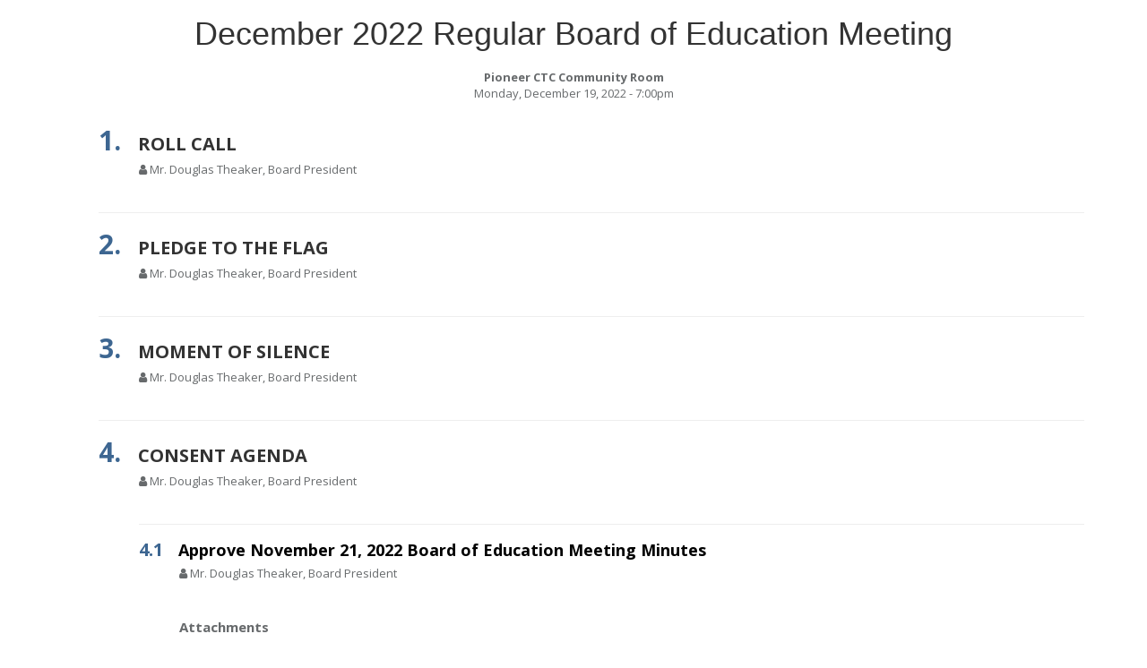

--- FILE ---
content_type: text/html; charset=utf-8
request_url: https://pctc.blueskymeeting.com/meetings/7179/fullscreen?return_to=https%3A%2F%2Fpctc.blueskymeeting.com%2Fmeetings%2F7179
body_size: 40158
content:
<!DOCTYPE html>
<html lang='en'>
<head>
<meta charset='utf-8'>
<meta content='IE=edge' http-equiv='X-UA-Compatible'>
<meta content='width=device-width, initial-scale=1, maximum-scale=1, user-scalable=no' name='viewport'>
<title>December 2022 Regular Board of Education Meeting | BlueSky Meeting Solution</title>
<meta name="csrf-param" content="authenticity_token" />
<meta name="csrf-token" content="HMtHHU3T96NH1nKF6tr4oXeVAnvoNJ9HoIAvOnCrKbk2U+XmxU2gRNkssKW6FAxsowY1Sjqjdn7AT+ZHml9WiA==" />
<link rel="stylesheet" media="all" href="/assets/application-429aa9c8d7ffcd6e4140f591f682d1a88b2321b15c8e4e3639c083363e0915b5.css" />
<script src="/assets/application-83c57c40a8ef34dd51e74ecde3a86f4f84ae8d78047b34901acde58ce6ec9787.js"></script>
<script src='https://js.stripe.com/v3/' type='text/javascript'></script>
<meta name='stripe-publishable-key' value='pk_live_mCTjHOU4fuax756ouPZNMLk1'>

<script type="text/javascript">
    window.heap=window.heap||[],heap.load=function(e,t){window.heap.appid=e,window.heap.config=t=t||{};var r=t.forceSSL||"https:"===document.location.protocol,a=document.createElement("script");a.type="text/javascript",a.async=!0,a.src=(r?"https:":"http:")+"//cdn.heapanalytics.com/js/heap-"+e+".js";var n=document.getElementsByTagName("script")[0];n.parentNode.insertBefore(a,n);for(var o=function(e){return function(){heap.push([e].concat(Array.prototype.slice.call(arguments,0)))}},p=["addEventProperties","addUserProperties","clearEventProperties","identify","removeEventProperty","setEventProperties","track","unsetEventProperty"],c=0;c<p.length;c++)heap[p[c]]=o(p[c])};
    heap.load("1726330789");

</script>

</head>
<body class='meetings_fullscreen'>
<div id='page-wrapper' style='display:none;'></div>

<div class='container'>
<div class='row'>
<div class='col-md-12'>
<div class='text-center'>
<h1>
December 2022 Regular Board of Education Meeting
</h1>
<p>
<strong>Pioneer CTC Community Room</strong>
<br>
Monday, December 19, 2022
 - 7:00pm
</p>
</div>
<ol class='meeting_list clear'>
<div class='item' id='item-112819'>
<div class='row'>
<div class='col-xs-12'>
<div class='item_number'>
<span>
1.
</span>
<span class='item-title'>
ROLL CALL
</span>
</div>

</div>
</div>
<div class='row'>
<div class='col-md-12'>
<div class='row'></div>
<div class='row item-row presenter-row'>
<div class='col-md-10'>
<div class='author'>
<i class="fa fa-user"></i>
Mr. Douglas Theaker, Board President
</div>
</div>
</div>
<div class='row item-row'>
<div class='col-md-10'>
<div class='minutes'>

</div>
</div>
</div>




</div>
</div>
<hr>
</div>

<div class='item' id='item-112820'>
<div class='row'>
<div class='col-xs-12'>
<div class='item_number'>
<span>
2.
</span>
<span class='item-title'>
PLEDGE TO THE FLAG
</span>
</div>

</div>
</div>
<div class='row'>
<div class='col-md-12'>
<div class='row'></div>
<div class='row item-row presenter-row'>
<div class='col-md-10'>
<div class='author'>
<i class="fa fa-user"></i>
Mr. Douglas Theaker, Board President
</div>
</div>
</div>
<div class='row item-row'>
<div class='col-md-10'>
<div class='minutes'>

</div>
</div>
</div>




</div>
</div>
<hr>
</div>

<div class='item' id='item-112821'>
<div class='row'>
<div class='col-xs-12'>
<div class='item_number'>
<span>
3.
</span>
<span class='item-title'>
MOMENT OF SILENCE
</span>
</div>

</div>
</div>
<div class='row'>
<div class='col-md-12'>
<div class='row'></div>
<div class='row item-row presenter-row'>
<div class='col-md-10'>
<div class='author'>
<i class="fa fa-user"></i>
Mr. Douglas Theaker, Board President
</div>
</div>
</div>
<div class='row item-row'>
<div class='col-md-10'>
<div class='minutes'>

</div>
</div>
</div>




</div>
</div>
<hr>
</div>

<div class='item' id='item-112822'>
<div class='row'>
<div class='col-xs-12'>
<div class='item_number'>
<span>
4.
</span>
<span class='item-title'>
CONSENT AGENDA
</span>
</div>

</div>
</div>
<div class='row'>
<div class='col-md-12'>
<div class='row'></div>
<div class='row item-row presenter-row'>
<div class='col-md-10'>
<div class='author'>
<i class="fa fa-user"></i>
Mr. Douglas Theaker, Board President
</div>
</div>
</div>
<div class='row item-row'>
<div class='col-md-10'>
<div class='minutes'>

</div>
</div>
</div>




<div class='row item-row subitem-row'>
<div class='subitem' id='item-112824'>
<div class='col-md-12'>
<hr>
<div class='item_number'>
<span>
4.1
</span>
<span class='item-title'>
Approve November 21, 2022 Board of Education Meeting Minutes
</span>
</div>

</div>
</div>
</div>
<div class='row item-row subitem-row'>
<div class='subitem' id='item-112824'>
<div class='col-md-12'>
<div class='row'></div>
<div class='row item-row presenter-row'>
<div class='col-md-10'>
<div class='author'>
<i class="fa fa-user"></i>
Mr. Douglas Theaker, Board President
</div>
</div>
</div>
<div class='row item-row'>
<div class='col-md-10'>
<div class='minutes'>

</div>
</div>
</div>

<div class='row attachments item-row'>
<div class='col-md-12'>
<div class='title'>
Attachments
</div>
<div class='visible-lg-block'>
<div class='row'>
<div class='col-md-4 attachment'>
<div class='row'>
<div class='col-md-2'>
<div class='file-icon'>
<a target="_blank" href="/meeting_groups/153/item_attachments/72031"><i class="fa fa-file-pdf-o"></i>
</a></div>
</div>
<div class='col-md-10 attachment-name'>
<a target="_blank" href="/meeting_groups/153/item_attachments/72031">Nov._2022_Board_Mtg._Minutes.pdf</a>
</div>
</div>
</div>
</div>
</div>
<div class='visible-xs-block visible-sm-block visible-md-block'>
<div class='row'>
<div class='col-sm-3 attachment'>
<div class='file-icon'>
<a target="_blank" href="/meeting_groups/153/item_attachments/72031"><i class="fa fa-file-pdf-o"></i>
</a></div>
<div class='file_name'></div>
<a target="_blank" href="/meeting_groups/153/item_attachments/72031">Nov._2022_Board_Mtg._Minutes.pdf</a>
</div>
</div>
</div>
</div>
</div>



</div>
</div>
</div>
<div class='row item-row subitem-row'>
<div class='subitem' id='item-115882'>
<div class='col-md-12'>
<hr>
<div class='item_number'>
<span>
4.2
</span>
<span class='item-title'>
Approve Richland Interagency Agreement and Memorandum of Understanding with Head Start
</span>
</div>

</div>
</div>
</div>
<div class='row item-row subitem-row'>
<div class='subitem' id='item-115882'>
<div class='col-md-12'>
<div class='row'></div>
<div class='row item-row presenter-row'>
<div class='col-md-10'>
<div class='author'>
<i class="fa fa-user"></i>
Mr. Douglas Theaker, Board President
</div>
</div>
</div>
<div class='row item-row'>
<div class='col-md-10'>
<div class='body'>
<p>Recommenation of Superintendent Gregory D. NIckoli that we approve the Richland County Interagency Agreement and Memorandum of Understanding with Ohio Head Start for the 2022-2023 school year.</p>

</div>
<div class='minutes'>

</div>
</div>
</div>

<div class='row attachments item-row'>
<div class='col-md-12'>
<div class='title'>
Attachments
</div>
<div class='visible-lg-block'>
<div class='row'>
<div class='col-md-4 attachment'>
<div class='row'>
<div class='col-md-2'>
<div class='file-icon'>
<a target="_blank" href="/meeting_groups/153/item_attachments/72037"><i class="fa fa-file-pdf-o"></i>
</a></div>
</div>
<div class='col-md-10 attachment-name'>
<a target="_blank" href="/meeting_groups/153/item_attachments/72037">Intergency_Agreement_OH_Heartland._NC_State___Pioneer.pdf</a>
</div>
</div>
</div>
<div class='col-md-4 attachment'>
<div class='row'>
<div class='col-md-2'>
<div class='file-icon'>
<a target="_blank" href="/meeting_groups/153/item_attachments/72038"><i class="fa fa-file-pdf-o"></i>
</a></div>
</div>
<div class='col-md-10 attachment-name'>
<a target="_blank" href="/meeting_groups/153/item_attachments/72038">MOU_Richland_County_Schools_and_Ohio_Hartland_CAC_Head_Start.pdf</a>
</div>
</div>
</div>
</div>
</div>
<div class='visible-xs-block visible-sm-block visible-md-block'>
<div class='row'>
<div class='col-sm-3 attachment'>
<div class='file-icon'>
<a target="_blank" href="/meeting_groups/153/item_attachments/72037"><i class="fa fa-file-pdf-o"></i>
</a></div>
<div class='file_name'></div>
<a target="_blank" href="/meeting_groups/153/item_attachments/72037">Intergency_Agreement_OH_Heartland._NC_State___Pioneer.pdf</a>
</div>
<div class='col-sm-3 attachment'>
<div class='file-icon'>
<a target="_blank" href="/meeting_groups/153/item_attachments/72038"><i class="fa fa-file-pdf-o"></i>
</a></div>
<div class='file_name'></div>
<a target="_blank" href="/meeting_groups/153/item_attachments/72038">MOU_Richland_County_Schools_and_Ohio_Hartland_CAC_Head_Start.pdf</a>
</div>
</div>
</div>
</div>
</div>



</div>
</div>
</div>
<div class='row item-row subitem-row'>
<div class='subitem' id='item-116332'>
<div class='col-md-12'>
<hr>
<div class='item_number'>
<span>
4.3
</span>
<span class='item-title'>
Approve Revisions to Hourly Pay Schedule
</span>
</div>

</div>
</div>
</div>
<div class='row item-row subitem-row'>
<div class='subitem' id='item-116332'>
<div class='col-md-12'>
<div class='row'></div>
<div class='row item-row presenter-row'>
<div class='col-md-10'>
<div class='author'>
<i class="fa fa-user"></i>
Mr. Douglas Theaker, Board President
</div>
</div>
</div>
<div class='row item-row'>
<div class='col-md-10'>
<div class='body'>
<p>Recommendation of Superintendent Gregory D. Nickoli that the revisions to the Hourly Pay Scheduled for employees per attached document be approved for employees not covered by the Master Agreement.</p>

</div>
<div class='minutes'>

</div>
</div>
</div>

<div class='row attachments item-row'>
<div class='col-md-12'>
<div class='title'>
Attachments
</div>
<div class='visible-lg-block'>
<div class='row'>
<div class='col-md-4 attachment'>
<div class='row'>
<div class='col-md-2'>
<div class='file-icon'>
<a target="_blank" href="/meeting_groups/153/item_attachments/72503"><i class="fa fa-file-pdf-o"></i>
</a></div>
</div>
<div class='col-md-10 attachment-name'>
<a target="_blank" href="/meeting_groups/153/item_attachments/72503">Hourly_Pay_Scheduled.DEC_2022.pdf</a>
</div>
</div>
</div>
</div>
</div>
<div class='visible-xs-block visible-sm-block visible-md-block'>
<div class='row'>
<div class='col-sm-3 attachment'>
<div class='file-icon'>
<a target="_blank" href="/meeting_groups/153/item_attachments/72503"><i class="fa fa-file-pdf-o"></i>
</a></div>
<div class='file_name'></div>
<a target="_blank" href="/meeting_groups/153/item_attachments/72503">Hourly_Pay_Scheduled.DEC_2022.pdf</a>
</div>
</div>
</div>
</div>
</div>



</div>
</div>
</div>
<div class='row item-row subitem-row'>
<div class='subitem' id='item-115529'>
<div class='col-md-12'>
<hr>
<div class='item_number'>
<span>
4.4
</span>
<span class='item-title'>
Approve Revisions to Policy
</span>
</div>

</div>
</div>
</div>
<div class='row item-row subitem-row'>
<div class='subitem' id='item-115529'>
<div class='col-md-12'>
<div class='row'></div>
<div class='row item-row presenter-row'>
<div class='col-md-10'>
<div class='author'>
<i class="fa fa-user"></i>
Mr. Douglas Theaker, Board President
</div>
</div>
</div>
<div class='row item-row'>
<div class='col-md-10'>
<div class='body'>
<p>Recommendation of Superintendent Gregory D. Nickoli that the following revisions and deletions to policy be approved:</p>

<ul>
	<li>Administration - PO 1617 - Weapons</li>
	<li>Program - PO 2220 - Adoption of Courses of Study</li>
	<li>Program - PO 2280 -Preschool Program</li>
	<li>Program - PO 2413 - Career Advising</li>
	<li>Program - PO 2430 - District-Sponsored Clubs and Activities</li>
	<li>Program - PO 2431 - Interscholastic Athletics (Deleted)</li>
	<li>Professional Staff - PO 3120-08 - Employment of Personnel for Co-Curricular/Extra-Curricular Activities</li>
	<li>Professional Staff - PO 3217 - Weapons</li>
	<li>Classified Staff - PO 4217 - Weapons</li>
	<li>Students - PO 5335 - Care of Students with Chronic Health Conditions</li>
	<li>Students - PO 5336 - Care of Students with Diabetes</li>
	<li>Students - PO 5460.01 - Diploma Deferral</li>
	<li>Finances - PO 6550 - Travel Paymetn &amp; Reimbursement / Relocation Costs</li>
	<li>Finances - PO 6700 - Fair Labor Standards Act (FLSA)</li>
	<li>Property - PO 7217 - Weapons</li>
	<li>Property - PO 7440 - Facility Security</li>
	<li>Property - PO 7440.03 - Small Unmanned Aircraft Systems</li>
	<li>Operations - PO8210 - School Calendar</li>
	<li>Operations - PO 8320 - Personnel Files</li>
	<li>Operations - PO 8330 - Student Records</li>
</ul>

</div>
<div class='minutes'>

</div>
</div>
</div>

<div class='row attachments item-row'>
<div class='col-md-12'>
<div class='title'>
Attachments
</div>
<div class='visible-lg-block'>
<div class='row'>
<div class='col-md-4 attachment'>
<div class='row'>
<div class='col-md-2'>
<div class='file-icon'>
<a target="_blank" href="/meeting_groups/153/item_attachments/71842"><i class="fa fa-file-pdf-o"></i>
</a></div>
</div>
<div class='col-md-10 attachment-name'>
<a target="_blank" href="/meeting_groups/153/item_attachments/71842">NEOLA_policy_updates_Dec._board_approval_Vol._41No.1.pdf</a>
</div>
</div>
</div>
</div>
</div>
<div class='visible-xs-block visible-sm-block visible-md-block'>
<div class='row'>
<div class='col-sm-3 attachment'>
<div class='file-icon'>
<a target="_blank" href="/meeting_groups/153/item_attachments/71842"><i class="fa fa-file-pdf-o"></i>
</a></div>
<div class='file_name'></div>
<a target="_blank" href="/meeting_groups/153/item_attachments/71842">NEOLA_policy_updates_Dec._board_approval_Vol._41No.1.pdf</a>
</div>
</div>
</div>
</div>
</div>



</div>
</div>
</div>
<div class='row item-row subitem-row'>
<div class='subitem' id='item-112825'>
<div class='col-md-12'>
<hr>
<div class='item_number'>
<span>
4.5
</span>
<span class='item-title'>
Accept Donations
</span>
</div>

</div>
</div>
</div>
<div class='row item-row subitem-row'>
<div class='subitem' id='item-112825'>
<div class='col-md-12'>
<div class='row'></div>
<div class='row item-row presenter-row'>
<div class='col-md-10'>
<div class='author'>
<i class="fa fa-user"></i>
Mr. Douglas Theaker, Board President
</div>
</div>
</div>
<div class='row item-row'>
<div class='col-md-10'>
<div class='body'>
<p>Recommendation of Superintendent Gregory D. Nickoli that the following donations be accepted:</p>

<ul>
	<li><strong>Avenue Church, Rebecca Dlesk, 1756 Park Ave. W., Ontario;</strong> generous monetary donation of $2,000 for Pioneer's Sharing Closet.  This donation will be used to buy supplies for the Pioneer Sharing Closet for student needs.</li>
	<li><strong>Pam Blankenhorn, Shelby, OH; </strong>generous monetary donation of $300 to the Art Barr Scholarship fund.  This donation will be used for annual student scholarships.</li>
	<li><strong>Mary Lee Barr, Shelby, OH;</strong> generous monetary donation of $50 to the Pioneer Penguin Fund.  This fund is used to help students in need during the Holiday season.</li>
	<li><strong>Connie Brinson, Shelby</strong>; generous donation of clothing with an estimated value of $200; to be used in the Pioneer Sharing Closet for students in need.</li>
	<li><strong>Mr. &amp; Mrs. Mike Fraley, Shelby</strong>; generous donation of clothing and shoes to be used for the Pioneer Sharing Closet for students in need.</li>
	<li><strong>Bob Halsey, Galion, OH; </strong>generous donation of clothing and accessories to be used for the Pioneer Sharing Closet for students in need.</li>
	<li><strong>Luke Kleilein, Delaware, OH;</strong> generous monetary donation of $100 to the Art Barr Scholarship fund.  This donation will be used towards annual student scholarships.</li>
	<li><strong>Judy Kocher, Galion, OH;</strong> generous donation of clothing for the Pioneer Sharing Closet to be used for students in need.</li>
	<li><strong>Benny &amp; Cindy Lynn, Bucyrus; </strong>generous donation of clothing for the Pioneer Sharing Closet to be used for students in need.</li>
	<li><strong>James &amp; Kimberly McHenry, Plymouth, MI;</strong> generous monetary donation of $50 to the Art Barr Scholarship fund.  This donation will be used towards annual student scholarships.</li>
	<li><strong>Dawn Wright-Smith, Blackbaud Giving Fund, Charleston, SC</strong>; generous monetary donation of $30.  This donation will be deposited in the Pioneer Alumni Endowment fund and used for annual student scholarships.</li>
	<li><strong>Christina Zeller, Galion, OH; </strong>generous monetary donation of $100 for the Pioneer Sharing Closet.  This closet is used for students in need.</li>
</ul>

</div>
<div class='minutes'>

</div>
</div>
</div>




</div>
</div>
</div>
</div>
</div>
<hr>
</div>

<div class='item' id='item-112826'>
<div class='row'>
<div class='col-xs-12'>
<div class='item_number'>
<span>
5.
</span>
<span class='item-title'>
FINANCIAL REPORT
</span>
</div>

</div>
</div>
<div class='row'>
<div class='col-md-12'>
<div class='row'></div>
<div class='row item-row presenter-row'>
<div class='col-md-10'>
<div class='author'>
<i class="fa fa-user"></i>
Linda Schumacher, Treasurer
</div>
</div>
</div>
<div class='row item-row'>
<div class='col-md-10'>
<div class='minutes'>

</div>
</div>
</div>

<div class='row attachments item-row'>
<div class='col-md-12'>
<div class='title'>
Attachments
</div>
<div class='visible-lg-block'>
<div class='row'>
<div class='col-md-4 attachment'>
<div class='row'>
<div class='col-md-2'>
<div class='file-icon'>
<a target="_blank" href="/meeting_groups/153/item_attachments/72169"><i class="fa fa-file-pdf-o"></i>
</a></div>
</div>
<div class='col-md-10 attachment-name'>
<a target="_blank" href="/meeting_groups/153/item_attachments/72169">November_2022_Financial_Report.pdf</a>
</div>
</div>
</div>
</div>
</div>
<div class='visible-xs-block visible-sm-block visible-md-block'>
<div class='row'>
<div class='col-sm-3 attachment'>
<div class='file-icon'>
<a target="_blank" href="/meeting_groups/153/item_attachments/72169"><i class="fa fa-file-pdf-o"></i>
</a></div>
<div class='file_name'></div>
<a target="_blank" href="/meeting_groups/153/item_attachments/72169">November_2022_Financial_Report.pdf</a>
</div>
</div>
</div>
</div>
</div>



</div>
</div>
<hr>
</div>

<div class='item' id='item-112827'>
<div class='row'>
<div class='col-xs-12'>
<div class='item_number'>
<span>
6.
</span>
<span class='item-title'>
RECOGNITION OF GUESTS
</span>
</div>

</div>
</div>
<div class='row'>
<div class='col-md-12'>
<div class='row'></div>
<div class='row item-row presenter-row'>
<div class='col-md-10'>
<div class='author'>
<i class="fa fa-user"></i>
Gregory Nickoli, Superintendent
</div>
</div>
</div>
<div class='row item-row'>
<div class='col-md-10'>
<div class='minutes'>

</div>
</div>
</div>




</div>
</div>
<hr>
</div>

<div class='item' id='item-112828'>
<div class='row'>
<div class='col-xs-12'>
<div class='item_number'>
<span>
7.
</span>
<span class='item-title'>
EAP REPRESENTATIVE
</span>
</div>

</div>
</div>
<div class='row'>
<div class='col-md-12'>
<div class='row'></div>
<div class='row item-row presenter-row'>
<div class='col-md-10'>
<div class='author'>
<i class="fa fa-user"></i>
Colton Penwell, EAP President
</div>
</div>
</div>
<div class='row item-row'>
<div class='col-md-10'>
<div class='minutes'>

</div>
</div>
</div>




</div>
</div>
<hr>
</div>

<div class='item' id='item-112829'>
<div class='row'>
<div class='col-xs-12'>
<div class='item_number'>
<span>
8.
</span>
<span class='item-title'>
PUBLIC INPUT
</span>
</div>

</div>
</div>
<div class='row'>
<div class='col-md-12'>
<div class='row'></div>
<div class='row item-row presenter-row'>
<div class='col-md-10'>
<div class='author'>
<i class="fa fa-user"></i>
Gregory Nickoli, Superintendent
</div>
</div>
</div>
<div class='row item-row'>
<div class='col-md-10'>
<div class='body'>
<p>Board Policy Section 0164</p>

</div>
<div class='minutes'>

</div>
</div>
</div>




</div>
</div>
<hr>
</div>

<div class='item' id='item-112830'>
<div class='row'>
<div class='col-xs-12'>
<div class='item_number'>
<span>
9.
</span>
<span class='item-title'>
CORRESPONDENCE
</span>
</div>

</div>
</div>
<div class='row'>
<div class='col-md-12'>
<div class='row'></div>
<div class='row item-row presenter-row'>
<div class='col-md-10'>
<div class='author'>
<i class="fa fa-user"></i>
Gregory Nickoli, Superintendent
</div>
</div>
</div>
<div class='row item-row'>
<div class='col-md-10'>
<div class='minutes'>

</div>
</div>
</div>




</div>
</div>
<hr>
</div>

<div class='item' id='item-112831'>
<div class='row'>
<div class='col-xs-12'>
<div class='item_number'>
<span>
10.
</span>
<span class='item-title'>
REPORT ON 2022-2023 BOARD GOALS
</span>
</div>

</div>
</div>
<div class='row'>
<div class='col-md-12'>
<div class='row'></div>
<div class='row item-row presenter-row'>
<div class='col-md-10'>
<div class='author'>
<i class="fa fa-user"></i>
Clay Frye, Director of Operations
</div>
</div>
</div>
<div class='row item-row'>
<div class='col-md-10'>
<div class='minutes'>

</div>
</div>
</div>




</div>
</div>
<hr>
</div>

<div class='item' id='item-112833'>
<div class='row'>
<div class='col-xs-12'>
<div class='item_number'>
<span>
11.
</span>
<span class='item-title'>
STUDENT ACHIEVEMENT REPORT
</span>
</div>

</div>
</div>
<div class='row'>
<div class='col-md-12'>
<div class='row'></div>
<div class='row item-row presenter-row'>
<div class='col-md-10'>
<div class='author'>
<i class="fa fa-user"></i>
Mrs. Robyn Almanson, Board Member
</div>
</div>
</div>
<div class='row item-row'>
<div class='col-md-10'>
<div class='minutes'>

</div>
</div>
</div>

<div class='row attachments item-row'>
<div class='col-md-12'>
<div class='title'>
Attachments
</div>
<div class='visible-lg-block'>
<div class='row'>
<div class='col-md-4 attachment'>
<div class='row'>
<div class='col-md-2'>
<div class='file-icon'>
<a target="_blank" href="/meeting_groups/153/item_attachments/72477"><i class="fa fa-file-pdf-o"></i>
</a></div>
</div>
<div class='col-md-10 attachment-name'>
<a target="_blank" href="/meeting_groups/153/item_attachments/72477">December_2022_Student_Achievement.pdf</a>
</div>
</div>
</div>
</div>
</div>
<div class='visible-xs-block visible-sm-block visible-md-block'>
<div class='row'>
<div class='col-sm-3 attachment'>
<div class='file-icon'>
<a target="_blank" href="/meeting_groups/153/item_attachments/72477"><i class="fa fa-file-pdf-o"></i>
</a></div>
<div class='file_name'></div>
<a target="_blank" href="/meeting_groups/153/item_attachments/72477">December_2022_Student_Achievement.pdf</a>
</div>
</div>
</div>
</div>
</div>



</div>
</div>
<hr>
</div>

<div class='item' id='item-112834'>
<div class='row'>
<div class='col-xs-12'>
<div class='item_number'>
<span>
12.
</span>
<span class='item-title'>
LEGISLATIVE LIAISON REPORT
</span>
</div>

</div>
</div>
<div class='row'>
<div class='col-md-12'>
<div class='row'></div>
<div class='row item-row presenter-row'>
<div class='col-md-10'>
<div class='author'>
<i class="fa fa-user"></i>
Mr. Mike Grady, Board Member
</div>
</div>
</div>
<div class='row item-row'>
<div class='col-md-10'>
<div class='minutes'>

</div>
</div>
</div>




</div>
</div>
<hr>
</div>

<div class='item' id='item-112835'>
<div class='row'>
<div class='col-xs-12'>
<div class='item_number'>
<span>
13.
</span>
<span class='item-title'>
SUPERINTENDENT'S REPORT
</span>
</div>

</div>
</div>
<div class='row'>
<div class='col-md-12'>
<div class='row'></div>
<div class='row item-row presenter-row'>
<div class='col-md-10'>
<div class='author'>
<i class="fa fa-user"></i>
Gregory Nickoli, Superintendent
</div>
</div>
</div>
<div class='row item-row'>
<div class='col-md-10'>
<div class='minutes'>

</div>
</div>
</div>

<div class='row attachments item-row'>
<div class='col-md-12'>
<div class='title'>
Attachments
</div>
<div class='visible-lg-block'>
<div class='row'>
<div class='col-md-4 attachment'>
<div class='row'>
<div class='col-md-2'>
<div class='file-icon'>
<a target="_blank" href="/meeting_groups/153/item_attachments/72562"><i class="fa fa-file-pdf-o"></i>
</a></div>
</div>
<div class='col-md-10 attachment-name'>
<a target="_blank" href="/meeting_groups/153/item_attachments/72562">December_2022_Supt._Report.pdf</a>
</div>
</div>
</div>
</div>
</div>
<div class='visible-xs-block visible-sm-block visible-md-block'>
<div class='row'>
<div class='col-sm-3 attachment'>
<div class='file-icon'>
<a target="_blank" href="/meeting_groups/153/item_attachments/72562"><i class="fa fa-file-pdf-o"></i>
</a></div>
<div class='file_name'></div>
<a target="_blank" href="/meeting_groups/153/item_attachments/72562">December_2022_Supt._Report.pdf</a>
</div>
</div>
</div>
</div>
</div>



</div>
</div>
<hr>
</div>

<div class='item' id='item-112836'>
<div class='row'>
<div class='col-xs-12'>
<div class='item_number'>
<span>
14.
</span>
<span class='item-title'>
PERSONNEL REPORT
</span>
</div>

</div>
</div>
<div class='row'>
<div class='col-md-12'>
<div class='row'></div>
<div class='row item-row presenter-row'>
<div class='col-md-10'>
<div class='author'>
<i class="fa fa-user"></i>
Mr. Douglas Theaker, Board President
</div>
</div>
</div>
<div class='row item-row'>
<div class='col-md-10'>
<div class='body'>
<p>Recommendation of Superintendent Gregory D. Nickoli that the following personnel recommendations be approved:</p>

<ul>
	<li>Approve Supplemental contracts for Certificated personnel.</li>
	<li>Approve Stipend  contracts for Certificated personnel.</li>
	<li>Approve employment of Substitute Instructors</li>
	<li>Approve Leave Without Pay for Classified personnel.</li>
	<li>Accept resignation of Part-time Classified personnel.</li>
	<li>Approve employment of Part-time Classified personnel.</li>
</ul>

</div>
<div class='minutes'>

</div>
</div>
</div>

<div class='row attachments item-row'>
<div class='col-md-12'>
<div class='title'>
Attachments
</div>
<div class='visible-lg-block'>
<div class='row'>
<div class='col-md-4 attachment'>
<div class='row'>
<div class='col-md-2'>
<div class='file-icon'>
<a target="_blank" href="/meeting_groups/153/item_attachments/72629"><i class="fa fa-file-pdf-o"></i>
</a></div>
</div>
<div class='col-md-10 attachment-name'>
<a target="_blank" href="/meeting_groups/153/item_attachments/72629">December_2022_REVISED_Personnel_Recommendations.pdf</a>
</div>
</div>
</div>
</div>
</div>
<div class='visible-xs-block visible-sm-block visible-md-block'>
<div class='row'>
<div class='col-sm-3 attachment'>
<div class='file-icon'>
<a target="_blank" href="/meeting_groups/153/item_attachments/72629"><i class="fa fa-file-pdf-o"></i>
</a></div>
<div class='file_name'></div>
<a target="_blank" href="/meeting_groups/153/item_attachments/72629">December_2022_REVISED_Personnel_Recommendations.pdf</a>
</div>
</div>
</div>
</div>
</div>



</div>
</div>
<hr>
</div>

<div class='item' id='item-115926'>
<div class='row'>
<div class='col-xs-12'>
<div class='item_number'>
<span>
15.
</span>
<span class='item-title'>
APPROVE DATE OF ORGANIZATIONAL AND JANUARY REGULAR BOARD OF EDUCATION MEETING
</span>
</div>

</div>
</div>
<div class='row'>
<div class='col-md-12'>
<div class='row'></div>
<div class='row item-row presenter-row'>
<div class='col-md-10'>
<div class='author'>
<i class="fa fa-user"></i>
Mr. Douglas Theaker, Board President
</div>
</div>
</div>
<div class='row item-row'>
<div class='col-md-10'>
<div class='body'>
<p>Recommendation of Superintendent Gregory D. Nickoli that the Organizational and Regular January 2023 Board of Education meeting be held Wednesday, January 11, 2023 in the Pioneer CTC Community Room.</p>

</div>
<div class='minutes'>

</div>
</div>
</div>




</div>
</div>
<hr>
</div>

<div class='item' id='item-116331'>
<div class='row'>
<div class='col-xs-12'>
<div class='item_number'>
<span>
16.
</span>
<span class='item-title'>
ELECTION OF BOARD PRESIDENT PRO-TEM FOR THE JANUARY, 2023 ORGANIZATIONAL MEETING
</span>
</div>

</div>
</div>
<div class='row'>
<div class='col-md-12'>
<div class='row'></div>
<div class='row item-row presenter-row'>
<div class='col-md-10'>
<div class='author'>
<i class="fa fa-user"></i>
Mr. Douglas Theaker, Board President
</div>
</div>
</div>
<div class='row item-row'>
<div class='col-md-10'>
<div class='body'>
<p>Chair received nominations for President Pro-Tem for the January, 2023 Organizational Board of Education Meeting.</p>

<p>____________________ moved the nomination of ____________________ for the office of President Pro-Tem.  ________________ moved that nominations be closed.</p>

<p>______________________ was elected President Pro-Tem of the Pioneer Career and Technology Center Board President Pro-Tem for the January 2023 Organizational Meeting.</p>

</div>
<div class='minutes'>

</div>
</div>
</div>




</div>
</div>
<hr>
</div>

<div class='item' id='item-116309'>
<div class='row'>
<div class='col-xs-12'>
<div class='item_number'>
<span>
17.
</span>
<span class='item-title'>
ADOPT RESOLUTIONS OF APPRECIATION FOR BOARD MEMBERS SERVICE
</span>
</div>

</div>
</div>
<div class='row'>
<div class='col-md-12'>
<div class='row'></div>
<div class='row item-row presenter-row'>
<div class='col-md-10'>
<div class='author'>
<i class="fa fa-user"></i>
Mr. Douglas Theaker, Board President
</div>
</div>
</div>
<div class='row item-row'>
<div class='col-md-10'>
<div class='body'>
<p>Recommendation of Superintendent Gregory D. Nickoli that the Resoluations be adopted in appreciation for the service of following Board of Education Members:</p>

<ul>
	<li>Margie Prater - 5 Years Service</li>
	<li>Richard Prater - 6 Years Service</li>
</ul>

</div>
<div class='minutes'>

</div>
</div>
</div>

<div class='row attachments item-row'>
<div class='col-md-12'>
<div class='title'>
Attachments
</div>
<div class='visible-lg-block'>
<div class='row'>
<div class='col-md-4 attachment'>
<div class='row'>
<div class='col-md-2'>
<div class='file-icon'>
<a target="_blank" href="/meeting_groups/153/item_attachments/72456"><i class="fa fa-file-pdf-o"></i>
</a></div>
</div>
<div class='col-md-10 attachment-name'>
<a target="_blank" href="/meeting_groups/153/item_attachments/72456">Resolutions_25.22_Commendation_Margie_Prater.pdf</a>
</div>
</div>
</div>
<div class='col-md-4 attachment'>
<div class='row'>
<div class='col-md-2'>
<div class='file-icon'>
<a target="_blank" href="/meeting_groups/153/item_attachments/72457"><i class="fa fa-file-pdf-o"></i>
</a></div>
</div>
<div class='col-md-10 attachment-name'>
<a target="_blank" href="/meeting_groups/153/item_attachments/72457">Resolutions_26.22_Commendation_Richard_Prater.pdf</a>
</div>
</div>
</div>
</div>
</div>
<div class='visible-xs-block visible-sm-block visible-md-block'>
<div class='row'>
<div class='col-sm-3 attachment'>
<div class='file-icon'>
<a target="_blank" href="/meeting_groups/153/item_attachments/72456"><i class="fa fa-file-pdf-o"></i>
</a></div>
<div class='file_name'></div>
<a target="_blank" href="/meeting_groups/153/item_attachments/72456">Resolutions_25.22_Commendation_Margie_Prater.pdf</a>
</div>
<div class='col-sm-3 attachment'>
<div class='file-icon'>
<a target="_blank" href="/meeting_groups/153/item_attachments/72457"><i class="fa fa-file-pdf-o"></i>
</a></div>
<div class='file_name'></div>
<a target="_blank" href="/meeting_groups/153/item_attachments/72457">Resolutions_26.22_Commendation_Richard_Prater.pdf</a>
</div>
</div>
</div>
</div>
</div>



</div>
</div>
<hr>
</div>

<div class='item' id='item-115928'>
<div class='row'>
<div class='col-xs-12'>
<div class='item_number'>
<span>
18.
</span>
<span class='item-title'>
APPROVE INCREASE IN PAY FOR SUBSTITUTE INSTRUCTORS
</span>
</div>

</div>
</div>
<div class='row'>
<div class='col-md-12'>
<div class='row'></div>
<div class='row item-row presenter-row'>
<div class='col-md-10'>
<div class='author'>
<i class="fa fa-user"></i>
Mr. Douglas Theaker, Board President
</div>
</div>
</div>
<div class='row item-row'>
<div class='col-md-10'>
<div class='body'>
<p>Recommendation of Superintendent Gregory D. Nickoli that the Substitute Instructor pay be increase as follows commencing January 3, 2023:</p>

<ul>
	<li>FULL Day Pay = $130</li>
	<li>$21.67 / hr.</li>
</ul>

</div>
<div class='minutes'>

</div>
</div>
</div>




</div>
</div>
<hr>
</div>

<div class='item' id='item-116406'>
<div class='row'>
<div class='col-xs-12'>
<div class='item_number'>
<span>
19.
</span>
<span class='item-title'>
APPROVE MEMORANDUM OF UNDERSTANDING WITH EDUCATION ASSOCIATION OF PIONEER
</span>
</div>

</div>
</div>
<div class='row'>
<div class='col-md-12'>
<div class='row'></div>
<div class='row item-row presenter-row'>
<div class='col-md-10'>
<div class='author'>
<i class="fa fa-user"></i>
Mr. Douglas Theaker, Board President
</div>
</div>
</div>
<div class='row item-row'>
<div class='col-md-10'>
<div class='body'>
<p>Recommendation of Superintendent Gregory D. NIckoli that the Memorandum of Understanding between Pioneer Career and Technology Center Board of Education and the Education Association of Pioneer regarding the use and documentation of sick leave by all employees of Pioneer CTC.    </p>

</div>
<div class='minutes'>

</div>
</div>
</div>

<div class='row attachments item-row'>
<div class='col-md-12'>
<div class='title'>
Attachments
</div>
<div class='visible-lg-block'>
<div class='row'>
<div class='col-md-4 attachment'>
<div class='row'>
<div class='col-md-2'>
<div class='file-icon'>
<a target="_blank" href="/meeting_groups/153/item_attachments/72561"><i class="fa fa-file-pdf-o"></i>
</a></div>
</div>
<div class='col-md-10 attachment-name'>
<a target="_blank" href="/meeting_groups/153/item_attachments/72561">Agreement_and_MOU_Pioneer_CTC_and_EAP.pdf</a>
</div>
</div>
</div>
</div>
</div>
<div class='visible-xs-block visible-sm-block visible-md-block'>
<div class='row'>
<div class='col-sm-3 attachment'>
<div class='file-icon'>
<a target="_blank" href="/meeting_groups/153/item_attachments/72561"><i class="fa fa-file-pdf-o"></i>
</a></div>
<div class='file_name'></div>
<a target="_blank" href="/meeting_groups/153/item_attachments/72561">Agreement_and_MOU_Pioneer_CTC_and_EAP.pdf</a>
</div>
</div>
</div>
</div>
</div>



</div>
</div>
<hr>
</div>

<div class='item' id='item-115925'>
<div class='row'>
<div class='col-xs-12'>
<div class='item_number'>
<span>
20.
</span>
<span class='item-title'>
APPROVE EDUCATION AFFILIATION AGREEMENT WITH AVITA HEALTH SYSTEMS
</span>
</div>

</div>
</div>
<div class='row'>
<div class='col-md-12'>
<div class='row'></div>
<div class='row item-row presenter-row'>
<div class='col-md-10'>
<div class='author'>
<i class="fa fa-user"></i>
Mr. Douglas Theaker, Board President
</div>
</div>
</div>
<div class='row item-row'>
<div class='col-md-10'>
<div class='body'>
<p>Recommendation of Superintendent Gregory D. Nickoli that the Educational Affiliation Agreement with Avita Health Systems for participation of our Medical Technology students in a Clinical Observation program be approved.</p>

</div>
<div class='minutes'>

</div>
</div>
</div>

<div class='row attachments item-row'>
<div class='col-md-12'>
<div class='title'>
Attachments
</div>
<div class='visible-lg-block'>
<div class='row'>
<div class='col-md-4 attachment'>
<div class='row'>
<div class='col-md-2'>
<div class='file-icon'>
<a target="_blank" href="/meeting_groups/153/item_attachments/72045"><i class="fa fa-file-pdf-o"></i>
</a></div>
</div>
<div class='col-md-10 attachment-name'>
<a target="_blank" href="/meeting_groups/153/item_attachments/72045">Avita_Educational_Affiliation_Agreement.pdf</a>
</div>
</div>
</div>
</div>
</div>
<div class='visible-xs-block visible-sm-block visible-md-block'>
<div class='row'>
<div class='col-sm-3 attachment'>
<div class='file-icon'>
<a target="_blank" href="/meeting_groups/153/item_attachments/72045"><i class="fa fa-file-pdf-o"></i>
</a></div>
<div class='file_name'></div>
<a target="_blank" href="/meeting_groups/153/item_attachments/72045">Avita_Educational_Affiliation_Agreement.pdf</a>
</div>
</div>
</div>
</div>
</div>



</div>
</div>
<hr>
</div>

<div class='item' id='item-116405'>
<div class='row'>
<div class='col-xs-12'>
<div class='item_number'>
<span>
21.
</span>
<span class='item-title'>
APPROVE ADULT EDUCATION AFFILIATION AGREEMENT WITH WOMEN'S CARE, INC.
</span>
</div>

</div>
</div>
<div class='row'>
<div class='col-md-12'>
<div class='row'></div>
<div class='row item-row presenter-row'>
<div class='col-md-10'>
<div class='author'>
<i class="fa fa-user"></i>
Mr. Douglas Theaker, Board President
</div>
</div>
</div>
<div class='row item-row'>
<div class='col-md-10'>
<div class='body'>
<p>Recommendation of Superintendent Gregory D. Nickoli that the Education Affiliation Agreement with Women's Care Inc. be approved for clinical setting for the Certified Clinical Medical Assisting Adult Ed students.</p>

</div>
<div class='minutes'>

</div>
</div>
</div>

<div class='row attachments item-row'>
<div class='col-md-12'>
<div class='title'>
Attachments
</div>
<div class='visible-lg-block'>
<div class='row'>
<div class='col-md-4 attachment'>
<div class='row'>
<div class='col-md-2'>
<div class='file-icon'>
<a target="_blank" href="/meeting_groups/153/item_attachments/72557"><i class="fa fa-file-pdf-o"></i>
</a></div>
</div>
<div class='col-md-10 attachment-name'>
<a target="_blank" href="/meeting_groups/153/item_attachments/72557">AE_Affiliation_Agreement.Women.s_Care.pdf</a>
</div>
</div>
</div>
</div>
</div>
<div class='visible-xs-block visible-sm-block visible-md-block'>
<div class='row'>
<div class='col-sm-3 attachment'>
<div class='file-icon'>
<a target="_blank" href="/meeting_groups/153/item_attachments/72557"><i class="fa fa-file-pdf-o"></i>
</a></div>
<div class='file_name'></div>
<a target="_blank" href="/meeting_groups/153/item_attachments/72557">AE_Affiliation_Agreement.Women.s_Care.pdf</a>
</div>
</div>
</div>
</div>
</div>



</div>
</div>
<hr>
</div>

<div class='item' id='item-116092'>
<div class='row'>
<div class='col-xs-12'>
<div class='item_number'>
<span>
22.
</span>
<span class='item-title'>
APPROVE ENTERPRISE ZONE COMPENSATION AGREEMENT WITH CITY OF SHELBY
</span>
</div>

</div>
</div>
<div class='row'>
<div class='col-md-12'>
<div class='row'></div>
<div class='row item-row presenter-row'>
<div class='col-md-10'>
<div class='author'>
<i class="fa fa-user"></i>
Mr. Douglas Theaker, Board President
</div>
</div>
</div>
<div class='row item-row'>
<div class='col-md-10'>
<div class='body'>
<p>Recommendation of  Superintendent Gregory D. Nickoli that the Enterprise Zone Compensation Agreement between The City of Shelby and Pioneer Career and Technology Center and Lloyd Rebar Co., LLC/Shelby Iron Works Properties LLC be approved.</p>

</div>
<div class='minutes'>

</div>
</div>
</div>

<div class='row attachments item-row'>
<div class='col-md-12'>
<div class='title'>
Attachments
</div>
<div class='visible-lg-block'>
<div class='row'>
<div class='col-md-4 attachment'>
<div class='row'>
<div class='col-md-2'>
<div class='file-icon'>
<a target="_blank" href="/meeting_groups/153/item_attachments/72138"><i class="fa fa-file-pdf-o"></i>
</a></div>
</div>
<div class='col-md-10 attachment-name'>
<a target="_blank" href="/meeting_groups/153/item_attachments/72138">Enterprise_Zone_Compensation_Agreement.pdf</a>
</div>
</div>
</div>
</div>
</div>
<div class='visible-xs-block visible-sm-block visible-md-block'>
<div class='row'>
<div class='col-sm-3 attachment'>
<div class='file-icon'>
<a target="_blank" href="/meeting_groups/153/item_attachments/72138"><i class="fa fa-file-pdf-o"></i>
</a></div>
<div class='file_name'></div>
<a target="_blank" href="/meeting_groups/153/item_attachments/72138">Enterprise_Zone_Compensation_Agreement.pdf</a>
</div>
</div>
</div>
</div>
</div>



</div>
</div>
<hr>
</div>

<div class='item' id='item-112837'>
<div class='row'>
<div class='col-xs-12'>
<div class='item_number'>
<span>
23.
</span>
<span class='item-title'>
ADJOURN MEETING
</span>
</div>

</div>
</div>
<div class='row'>
<div class='col-md-12'>
<div class='row'></div>
<div class='row item-row presenter-row'>
<div class='col-md-10'>
<div class='author'>
<i class="fa fa-user"></i>
Mr. Douglas Theaker, Board President
</div>
</div>
</div>
<div class='row item-row'>
<div class='col-md-10'>
<div class='minutes'>

</div>
</div>
</div>




</div>
</div>
<hr>
</div>

</ol>
<a class="btn btn-warning pull-right" href="/meetings/7179">Close</a>

</div>
</div>
</div>
</body>
</html>
